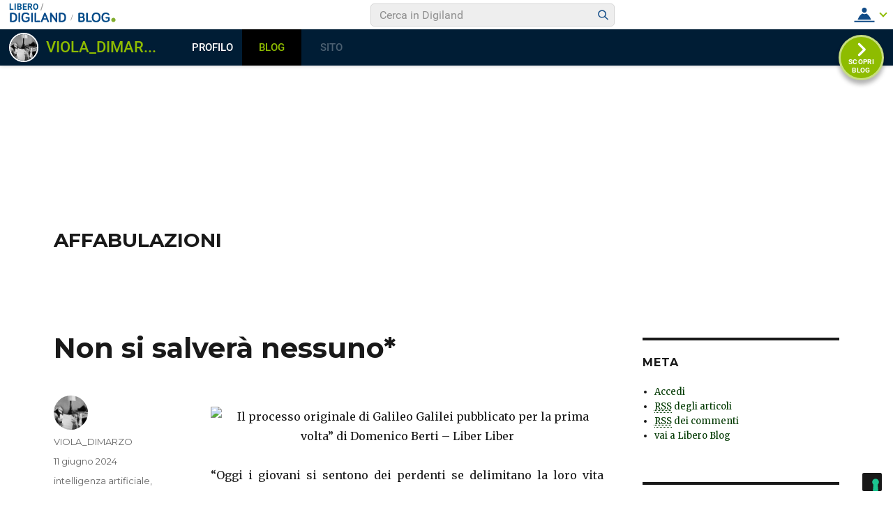

--- FILE ---
content_type: text/html; charset=UTF-8
request_url: https://blog.libero.it/wp/incerteaffabulazioni/2024/06/11/non-si-salvera-nessuno/
body_size: 42144
content:
<!DOCTYPE html>
<html lang="it-IT" prefix="og: http://ogp.me/ns#" class="no-js">
<head>
	<meta charset="UTF-8">
	<meta name="viewport" content="width=device-width, initial-scale=1">
	<link rel="profile" href="http://gmpg.org/xfn/11">
		<link rel="pingback" href="https://blog.libero.it/wp/incerteaffabulazioni/xmlrpc.php">
		<script>(function(html){html.className = html.className.replace(/\bno-js\b/,'js')})(document.documentElement);</script>
<title>Non si salverà nessuno* - AFFABULAZIONI</title>
<link rel="preconnect" href="https://tags.crwdcntrl.net"><link rel="preconnect" href="https://bcp.crwdcntrl.net"><link rel="dns-prefetch" href="https://tags.crwdcntrl.net"><link rel="dns-prefetch" href="https://bcp.crwdcntrl.net"><!-- iubenda --><script type="text/javascript" src="https://i5.plug.it/cmp/iub_conf_libero.js"></script><script type="text/javascript" src="//cdn.iubenda.com/cs/tcf/stub-v2.js"></script><script type="text/javascript" src="//cdn.iubenda.com/cs/iubenda_cs.js" charset="UTF-8" async></script><!-- /iubenda --><!-- IOL/Iubenda --><script src="https://i5.plug.it/cmp/qciol.min.js" async="true"></script><!-- /IOL/Iubenda --><style>.hatom-extra{display: none;}</style>
<!-- This site is optimized with the Yoast SEO plugin v4.3 - https://yoast.com/wordpress/plugins/seo/ -->
<link rel="canonical" href="https://blog.libero.it/wp/incerteaffabulazioni/2024/06/11/non-si-salvera-nessuno/" />
<meta property="og:locale" content="it_IT" />
<meta property="og:type" content="article" />
<meta property="og:title" content="Non si salverà nessuno* - AFFABULAZIONI" />
<meta property="og:description" content="&#8220;Oggi i giovani si sentono dei perdenti se delimitano la loro vita privata. Fin dall&#8217;infanzia viene insegnato loro a vedere sé stessi come un&#8217;azienda, un marchio da sviluppare in ogni ora del giorno. «Nessuno mi offrirà un lavoro», mi disse un giorno un laureato, «finché non avrò scoperto il mio vero io». I giovani raddoppiano così gli &hellip; Leggi tutto &quot;Non si salverà nessuno*&quot;" />
<meta property="og:url" content="https://blog.libero.it/wp/incerteaffabulazioni/2024/06/11/non-si-salvera-nessuno/" />
<meta property="og:site_name" content="AFFABULAZIONI" />
<meta property="article:tag" content="intelligenza artificiale" />
<meta property="article:tag" content="Tecnofeudalesimo" />
<meta property="article:tag" content="Yanis Varoufakis" />
<meta property="article:section" content="Senza categoria" />
<meta property="article:published_time" content="2024-06-11T17:15:58+01:00" />
<meta property="article:modified_time" content="2024-06-11T17:18:31+01:00" />
<meta property="og:updated_time" content="2024-06-11T17:18:31+01:00" />
<meta property="og:image" content="https://liberliber.it/wp-content/uploads/2017/11/galilei_processo.jpg" />
<meta name="twitter:card" content="summary" />
<meta name="twitter:description" content="&#8220;Oggi i giovani si sentono dei perdenti se delimitano la loro vita privata. Fin dall&#8217;infanzia viene insegnato loro a vedere sé stessi come un&#8217;azienda, un marchio da sviluppare in ogni ora del giorno. «Nessuno mi offrirà un lavoro», mi disse un giorno un laureato, «finché non avrò scoperto il mio vero io». I giovani raddoppiano così gli &hellip; Leggi tutto &quot;Non si salverà nessuno*&quot;" />
<meta name="twitter:title" content="Non si salverà nessuno* - AFFABULAZIONI" />
<meta name="twitter:image" content="https://liberliber.it/wp-content/uploads/2017/11/galilei_processo.jpg" />
<!-- / Yoast SEO plugin. -->

<link rel="amphtml" href="https://blog.libero.it/wp/incerteaffabulazioni/2024/06/11/non-si-salvera-nessuno/amp/" /><link rel="alternate" type="application/rss+xml" title="AFFABULAZIONI &raquo; Feed" href="https://blog.libero.it/wp/incerteaffabulazioni/feed/" />
<link rel="alternate" type="application/rss+xml" title="AFFABULAZIONI &raquo; Feed dei commenti" href="https://blog.libero.it/wp/incerteaffabulazioni/comments/feed/" />
<link rel="alternate" type="application/rss+xml" title="AFFABULAZIONI &raquo; Non si salverà nessuno* Feed dei commenti" href="https://blog.libero.it/wp/incerteaffabulazioni/2024/06/11/non-si-salvera-nessuno/feed/" />
		<script type="text/javascript">
			window._wpemojiSettings = {"baseUrl":"https:\/\/s.w.org\/images\/core\/emoji\/72x72\/","ext":".png","source":{"concatemoji":"https:\/\/blog.libero.it\/wp\/incerteaffabulazioni\/wp-includes\/js\/wp-emoji-release.min.js"}};
			!function(a,b,c){function d(a){var c,d,e,f=b.createElement("canvas"),g=f.getContext&&f.getContext("2d"),h=String.fromCharCode;if(!g||!g.fillText)return!1;switch(g.textBaseline="top",g.font="600 32px Arial",a){case"flag":return g.fillText(h(55356,56806,55356,56826),0,0),f.toDataURL().length>3e3;case"diversity":return g.fillText(h(55356,57221),0,0),c=g.getImageData(16,16,1,1).data,d=c[0]+","+c[1]+","+c[2]+","+c[3],g.fillText(h(55356,57221,55356,57343),0,0),c=g.getImageData(16,16,1,1).data,e=c[0]+","+c[1]+","+c[2]+","+c[3],d!==e;case"simple":return g.fillText(h(55357,56835),0,0),0!==g.getImageData(16,16,1,1).data[0];case"unicode8":return g.fillText(h(55356,57135),0,0),0!==g.getImageData(16,16,1,1).data[0]}return!1}function e(a){var c=b.createElement("script");c.src=a,c.type="text/javascript",b.getElementsByTagName("head")[0].appendChild(c)}var f,g,h,i;for(i=Array("simple","flag","unicode8","diversity"),c.supports={everything:!0,everythingExceptFlag:!0},h=0;h<i.length;h++)c.supports[i[h]]=d(i[h]),c.supports.everything=c.supports.everything&&c.supports[i[h]],"flag"!==i[h]&&(c.supports.everythingExceptFlag=c.supports.everythingExceptFlag&&c.supports[i[h]]);c.supports.everythingExceptFlag=c.supports.everythingExceptFlag&&!c.supports.flag,c.DOMReady=!1,c.readyCallback=function(){c.DOMReady=!0},c.supports.everything||(g=function(){c.readyCallback()},b.addEventListener?(b.addEventListener("DOMContentLoaded",g,!1),a.addEventListener("load",g,!1)):(a.attachEvent("onload",g),b.attachEvent("onreadystatechange",function(){"complete"===b.readyState&&c.readyCallback()})),f=c.source||{},f.concatemoji?e(f.concatemoji):f.wpemoji&&f.twemoji&&(e(f.twemoji),e(f.wpemoji)))}(window,document,window._wpemojiSettings);
		</script>
		<style type="text/css">
img.wp-smiley,
img.emoji {
	display: inline !important;
	border: none !important;
	box-shadow: none !important;
	height: 1em !important;
	width: 1em !important;
	margin: 0 .07em !important;
	vertical-align: -0.1em !important;
	background: none !important;
	padding: 0 !important;
}
</style>
<link rel='stylesheet' id='style.css-css'  href='https://blog.libero.it/wp/incerteaffabulazioni/wp-content/plugins/iol-fb-like-box/css/style.css' type='text/css' media='all' />
<link rel='stylesheet' id='iol-viralbar-reset-css'  href='https://digiland.libero.it/community/viralbar/css/plugin.css' type='text/css' media='all' />
<link rel='stylesheet' id='twentysixteen-fonts-css'  href='https://fonts.googleapis.com/css?family=Merriweather%3A400%2C700%2C900%2C400italic%2C700italic%2C900italic%7CMontserrat%3A400%2C700%7CInconsolata%3A400&#038;subset=latin%2Clatin-ext' type='text/css' media='all' />
<link rel='stylesheet' id='genericons-css'  href='https://blog.libero.it/wp/incerteaffabulazioni/wp-content/themes/twentysixteen/genericons/genericons.css' type='text/css' media='all' />
<link rel='stylesheet' id='twentysixteen-style-css'  href='https://blog.libero.it/wp/incerteaffabulazioni/wp-content/themes/twentysixteen/style.css' type='text/css' media='all' />
<style id='twentysixteen-style-inline-css' type='text/css'>

		/* Custom Link Color */
		.menu-toggle:hover,
		.menu-toggle:focus,
		a,
		.main-navigation a:hover,
		.main-navigation a:focus,
		.dropdown-toggle:hover,
		.dropdown-toggle:focus,
		.social-navigation a:hover:before,
		.social-navigation a:focus:before,
		.post-navigation a:hover .post-title,
		.post-navigation a:focus .post-title,
		.tagcloud a:hover,
		.tagcloud a:focus,
		.site-branding .site-title a:hover,
		.site-branding .site-title a:focus,
		.entry-title a:hover,
		.entry-title a:focus,
		.entry-footer a:hover,
		.entry-footer a:focus,
		.comment-metadata a:hover,
		.comment-metadata a:focus,
		.pingback .comment-edit-link:hover,
		.pingback .comment-edit-link:focus,
		.comment-reply-link,
		.comment-reply-link:hover,
		.comment-reply-link:focus,
		.required,
		.site-info a:hover,
		.site-info a:focus {
			color: #003800;
		}

		mark,
		ins,
		button:hover,
		button:focus,
		input[type="button"]:hover,
		input[type="button"]:focus,
		input[type="reset"]:hover,
		input[type="reset"]:focus,
		input[type="submit"]:hover,
		input[type="submit"]:focus,
		.pagination .prev:hover,
		.pagination .prev:focus,
		.pagination .next:hover,
		.pagination .next:focus,
		.widget_calendar tbody a,
		.page-links a:hover,
		.page-links a:focus {
			background-color: #003800;
		}

		input[type="text"]:focus,
		input[type="email"]:focus,
		input[type="url"]:focus,
		input[type="password"]:focus,
		input[type="search"]:focus,
		textarea:focus,
		.tagcloud a:hover,
		.tagcloud a:focus,
		.menu-toggle:hover,
		.menu-toggle:focus {
			border-color: #003800;
		}

		@media screen and (min-width: 56.875em) {
			.main-navigation li:hover > a,
			.main-navigation li.focus > a {
				color: #003800;
			}
		}
	

		/* Custom Main Text Color */
		body,
		blockquote cite,
		blockquote small,
		.main-navigation a,
		.menu-toggle,
		.dropdown-toggle,
		.social-navigation a,
		.post-navigation a,
		.pagination a:hover,
		.pagination a:focus,
		.widget-title a,
		.site-branding .site-title a,
		.entry-title a,
		.page-links > .page-links-title,
		.comment-author,
		.comment-reply-title small a:hover,
		.comment-reply-title small a:focus {
			color: #191919
		}

		blockquote,
		.menu-toggle.toggled-on,
		.menu-toggle.toggled-on:hover,
		.menu-toggle.toggled-on:focus,
		.post-navigation,
		.post-navigation div + div,
		.pagination,
		.widget,
		.page-header,
		.page-links a,
		.comments-title,
		.comment-reply-title {
			border-color: #191919;
		}

		button,
		button[disabled]:hover,
		button[disabled]:focus,
		input[type="button"],
		input[type="button"][disabled]:hover,
		input[type="button"][disabled]:focus,
		input[type="reset"],
		input[type="reset"][disabled]:hover,
		input[type="reset"][disabled]:focus,
		input[type="submit"],
		input[type="submit"][disabled]:hover,
		input[type="submit"][disabled]:focus,
		.menu-toggle.toggled-on,
		.menu-toggle.toggled-on:hover,
		.menu-toggle.toggled-on:focus,
		.pagination:before,
		.pagination:after,
		.pagination .prev,
		.pagination .next,
		.page-links a {
			background-color: #191919;
		}

		/* Border Color */
		fieldset,
		pre,
		abbr,
		acronym,
		table,
		th,
		td,
		input[type="text"],
		input[type="email"],
		input[type="url"],
		input[type="password"],
		input[type="search"],
		textarea,
		.main-navigation li,
		.main-navigation .primary-menu,
		.menu-toggle,
		.dropdown-toggle:after,
		.social-navigation a,
		.image-navigation,
		.comment-navigation,
		.tagcloud a,
		.entry-content,
		.entry-summary,
		.page-links a,
		.page-links > span,
		.comment-list article,
		.comment-list .pingback,
		.comment-list .trackback,
		.comment-reply-link,
		.no-comments,
		.widecolumn .mu_register .mu_alert {
			border-color: #191919; /* Fallback for IE7 and IE8 */
			border-color: rgba( 25, 25, 25, 0.2);
		}

		hr,
		code {
			background-color: #191919; /* Fallback for IE7 and IE8 */
			background-color: rgba( 25, 25, 25, 0.2);
		}

		@media screen and (min-width: 56.875em) {
			.main-navigation ul ul,
			.main-navigation ul ul li {
				border-color: rgba( 25, 25, 25, 0.2);
			}

			.main-navigation ul ul:before {
				border-top-color: rgba( 25, 25, 25, 0.2);
				border-bottom-color: rgba( 25, 25, 25, 0.2);
			}
		}
	
</style>
<!--[if lt IE 10]>
<link rel='stylesheet' id='twentysixteen-ie-css'  href='https://blog.libero.it/wp/incerteaffabulazioni/wp-content/themes/twentysixteen/css/ie.css' type='text/css' media='all' />
<![endif]-->
<!--[if lt IE 9]>
<link rel='stylesheet' id='twentysixteen-ie8-css'  href='https://blog.libero.it/wp/incerteaffabulazioni/wp-content/themes/twentysixteen/css/ie8.css' type='text/css' media='all' />
<![endif]-->
<!--[if lt IE 8]>
<link rel='stylesheet' id='twentysixteen-ie7-css'  href='https://blog.libero.it/wp/incerteaffabulazioni/wp-content/themes/twentysixteen/css/ie7.css' type='text/css' media='all' />
<![endif]-->
<link rel='stylesheet' id='mr_social_sharing-css'  href='https://blog.libero.it/wp/incerteaffabulazioni/wp-content/plugins/iol-social-sharing-toolkit/style_2.1.2.css' type='text/css' media='all' />
<script type='text/javascript' src='https://blog.libero.it/wp/incerteaffabulazioni/wp-includes/js/jquery/jquery.js'></script>
<script type='text/javascript' src='https://blog.libero.it/wp/incerteaffabulazioni/wp-includes/js/jquery/jquery-migrate.min.js'></script>
<!--[if lt IE 9]>
<script type='text/javascript' src='https://blog.libero.it/wp/incerteaffabulazioni/wp-content/themes/twentysixteen/js/html5.js'></script>
<![endif]-->
<script type='text/javascript' src='https://blog.libero.it/wp/incerteaffabulazioni/wp-content/plugins/iol-adv/js/script.js'></script>
<script type='text/javascript' src='https://www.iolam.it/js/iam2.0.js?ns=libero/web/community/blog/newusers/1.2'></script>
<script type='text/javascript' src='https://blog.libero.it/wp/incerteaffabulazioni/wp-content/plugins/iol-social-sharing-toolkit/script_2.1.2.js'></script>
<script type='text/javascript' src='https://blog.libero.it/wp/incerteaffabulazioni/wp-content/plugins/iol-social-sharing-toolkit/includes/buttons/button.facebook.js'></script>
<script type='text/javascript' src='https://connect.facebook.net/en_US/all.js?#xfbml=1&#038;appId=188707654478'></script>
<script type='text/javascript' src='https://blog.libero.it/wp/incerteaffabulazioni/wp-content/plugins/iol-social-sharing-toolkit/includes/buttons/button.googleplus.js'></script>
<link rel="EditURI" type="application/rsd+xml" title="RSD" href="https://blog.libero.it/wp/incerteaffabulazioni/xmlrpc.php?rsd" />
<link rel="wlwmanifest" type="application/wlwmanifest+xml" href="https://blog.libero.it/wp/incerteaffabulazioni/wp-includes/wlwmanifest.xml" /> 
<link rel='shortlink' href='https://blog.libero.it/wp/incerteaffabulazioni/?p=3027' />
<link rel="alternate" type="application/json+oembed" href="https://blog.libero.it/wp/incerteaffabulazioni/wp-json/oembed/1.0/embed?url=https%3A%2F%2Fblog.libero.it%2Fwp%2Fincerteaffabulazioni%2F2024%2F06%2F11%2Fnon-si-salvera-nessuno%2F" />
<link rel="alternate" type="text/xml+oembed" href="https://blog.libero.it/wp/incerteaffabulazioni/wp-json/oembed/1.0/embed?url=https%3A%2F%2Fblog.libero.it%2Fwp%2Fincerteaffabulazioni%2F2024%2F06%2F11%2Fnon-si-salvera-nessuno%2F&#038;format=xml" />


<script type='text/javascript'>
function _advIsMobile() {
     try {
          var adv_pagewidth = window.innerWidth || document.documentElement.clientWidth;
          if(adv_pagewidth <= 800) {
                return true;
          } else {
                return false;
          }
     }
     catch(ex){
          return false;
     }
}
</script>

<script type='text/javascript'> 
jQuery(document).ready(function () {

	// ADV in header
	jQuery('<div id="ad72890top" align="center" style="margin:0 0 8px; text-align:center; "></div>').prependTo('body');
	jQuery("#ad72890top").css("margin-top", "90px");
 
 	// ADV in footer
	jQuery('<div id="ad72890bottom" align="center" style="margin:0 0 8px; text-align:center; "></div>').appendTo('body');
	jQuery("#ad72890bottom").css("margin-top", "20px");
	  
   
   /*if(typeof googletag !== 'undefined'){
		googletag.cmd.push(function() { googletag.display('ad72890top'); });
		googletag.cmd.push(function() { googletag.display('ad72890bottom'); });
	}*/

	var ifr72890t = jQuery('#ad72890top').find('IFRAME');
	if(ifr72890t.attr('width') === '728'){
		ifr72890t.css('width',728);
	}
	
	var ifr72890t = jQuery('#ad72890bottom').find('IFRAME');
	if(ifr72890t.attr('width') === '728'){
		ifr72890t.css('width',728);
	}
});
</script> 

	<!-- fine tech_includes/placeholder/head/inc_head_adv.html per sezione HP-->
		<style type="text/css">.recentcomments a{display:inline !important;padding:0 !important;margin:0 !important;}</style>
		<style type="text/css" id="custom-background-css">
body.custom-background { background-color: #ffffff; }
</style>
</head>

<body class="single single-post postid-3027 single-format-standard custom-background">
<div id="page" class="site">
	<div class="site-inner">
		<a class="skip-link screen-reader-text" href="#content">Salta al contenuto</a>

		<header id="masthead" class="site-header" role="banner">
			<div class="site-header-main">
				<div class="site-branding">
					
											<p class="site-title"><a href="https://blog.libero.it/wp/incerteaffabulazioni/" rel="home">AFFABULAZIONI</a></p>
									</div><!-- .site-branding -->

							</div><!-- .site-header-main -->

					</header><!-- .site-header -->

		<div id="content" class="site-content">

<div id="primary" class="content-area">
	<main id="main" class="site-main" role="main">
		
<article id="post-3027" class="post-3027 post type-post status-publish format-standard hentry category-senza-categoria tag-intelligenza-artificiale tag-tecnofeudalesimo tag-yanis-varoufakis">
	<header class="entry-header">
		<h1 class="entry-title">Non si salverà nessuno*</h1>	</header><!-- .entry-header -->

	
	
	<div class="entry-content">
		
				<div class="mr_social_sharing_wrapper">
				<!-- Social Sharing Toolkit v2.2 --><span class="mr_social_sharing_top"><fb:share-button type="button_count" href="https://blog.libero.it/wp/incerteaffabulazioni/2024/06/11/non-si-salvera-nessuno/"></fb:share-button></span><span class="mr_social_sharing_top"><div class="g-plusone" data-size="medium" data-href="https://blog.libero.it/wp/incerteaffabulazioni/2024/06/11/non-si-salvera-nessuno/"></div></span></div><p style="text-align: center"><img src="https://liberliber.it/wp-content/uploads/2017/11/galilei_processo.jpg" alt="Il processo originale di Galileo Galilei pubblicato per la prima volta” di Domenico Berti – Liber Liber" /></p>
<p style="text-align: justify">&#8220;Oggi i giovani si sentono dei perdenti se delimitano la loro vita privata. Fin dall&#8217;infanzia viene insegnato loro a vedere sé stessi come un&#8217;azienda, un marchio da sviluppare in ogni ora del giorno. «Nessuno mi offrirà un lavoro», mi disse un giorno un laureato, «finché non avrò scoperto il mio vero io». I giovani raddoppiano così gli sforzi per scoprire le passioni che i futuri datori di lavoro potrebbero apprezzare e per individuare quel fantomatico sé autentico che le persone in posizione di potere sostengono essere dentro di loro. La loro ricerca non conosce confini e non rispetta limiti. E naturalmente si svolge nel regno digitale, dove il capitale cloud spadroneggia. Prima di postare un tweet, caricare un video, rivedere un film, condividere una fotografia o un messaggio in chat, devono pensare ai futuri capi che la loro scelta compiacerà o deluderà [&#8230;] Cominciano con un&#8217;idea geniale per un&#8217;App sensazionale, cercano di attirare l&#8217;attenzione di un investitore che fornisca il denaro di partenza e, se hanno successo, finiscono per sfiancarsi di lavoro, per una miseria, nella speranza che qualche cloudalista, alla fine, compri la loro App a suon di miliardi &#8211; a quel punto saranno liberi [&#8230;]</p>
<p style="text-align: justify">Non serve essere un critico radicale della società per vedere che il diritto a un tempo in cui non si è in vendita è praticamente scomparso. L&#8217;ironia è che l&#8217;individuo liberale non è stato ucciso dalle camicie brune naziste o dalle guardie staliniane. È stato ucciso quando una nuova forma di capitale ha iniziato a istruire i giovani a fare le cose più liberali: seguire le passioni ed essere creativi! Accumulare like, amici e follower come prova del successo. E perché no, a monetizzare questo successo su YouTube, TikTok, Instagram. Thomas Jefferson condannava i timidi perché preferivano «la calma del dispotismo al mare tempestoso della libertà». Oggi, il capitale cloud guida un nuovo dispotismo che spinge i giovani verso una timidezza iperenergetica funzionale all&#8217;accumulo di capitale cloud nelle mani di pochi. Perciò concludo il mio libro <em>Tecnofeudalesimo</em> con un appello per un&#8217;audacia che rimpiazzi la nostra timidezza comandata dall&#8217;Intelligenza artificiale: Servi della gleba, proletari e vassalli del cloud di tutto il mondo, unitevi! Non abbiamo nulla da perdere se non le nostre catene mentali!&#8221;</p>
<p style="text-align: right">Yanis Varoufakis</p>
<p style="text-align: justify">*Il titolo del post è mio. Varoufakis non ha avuto abbastanza fegato da esplicitare il sotteso. Del resto, chi mette nero su bianco per professione, e di quella professione campa, preferisce traghettare il lettore verso la speranza. Tanto, per fittizia che sia, saprà essere rassicurante quanto basta da non inficiare l&#8217;onanismo ottimista.</p>
<p style="text-align: right">foto: Joseph Nicolas Robert-Fleury, <em>Galileo di fronte al Sant&#8217;Uffizio</em></p>
<div class="hatom-extra"><span class="entry-title">Non si salverà nessuno*</span>ultima modifica: <span class="updated"> 2024-06-11T17:15:58+02:00</span>da <span class="author vcard"><span class="fn">VIOLA_DIMARZO</span></span></div>	</div><!-- .entry-content -->

	<footer class="entry-footer">
		<span class="byline"><span class="author vcard"><img alt='' src='//digimedia.libero.it/VIOLA_DIMARZO/medium' class='avatar avatar-49 photo' height='49' width='49' /><span class="screen-reader-text">Autore </span> <a class="url fn n" href="http://spazio.libero.it/VIOLA_DIMARZO">VIOLA_DIMARZO</a></span></span><span class="posted-on"><span class="screen-reader-text">Pubblicato il </span><a href="https://blog.libero.it/wp/incerteaffabulazioni/2024/06/11/non-si-salvera-nessuno/" rel="bookmark"><time class="entry-date published" datetime="2024-06-11T17:15:58+02:00">11 giugno 2024</time><time class="updated" datetime="2024-06-11T17:18:31+02:00">11 giugno 2024</time></a></span><span class="tags-links"><span class="screen-reader-text">Tag </span><a href="https://blog.libero.it/wp/incerteaffabulazioni/tag/intelligenza-artificiale/" rel="tag">intelligenza artificiale</a>, <a href="https://blog.libero.it/wp/incerteaffabulazioni/tag/tecnofeudalesimo/" rel="tag">Tecnofeudalesimo</a>, <a href="https://blog.libero.it/wp/incerteaffabulazioni/tag/yanis-varoufakis/" rel="tag">Yanis Varoufakis</a></span>			</footer><!-- .entry-footer -->
</article><!-- #post-## -->

<div id="comments" class="comments-area">

			<h2 class="comments-title">
			4 pensieri riguardo &ldquo;Non si salverà nessuno*&rdquo;		</h2>

		
		<ol class="comment-list">
					<li id="comment-32355" class="comment byuser comment-author-spalmieros even thread-even depth-1">
			<article id="div-comment-32355" class="comment-body">
				<footer class="comment-meta">
					<div class="comment-author vcard">
						<img alt='' src='//digimedia.libero.it/spalmieros/medium' class='avatar avatar-42 photo' height='42' width='42' />						<b class="fn"><a href='http://spazio.libero.it/spalmieros' rel='external nofollow' class='url'>spalmieros</a></b> <span class="says">ha detto:</span>					</div><!-- .comment-author -->

					<div class="comment-metadata">
						<a href="https://blog.libero.it/wp/incerteaffabulazioni/2024/06/11/non-si-salvera-nessuno/#comment-32355">
							<time datetime="2024-06-11T18:00:11+02:00">
								11 giugno 2024 alle 18:00							</time>
						</a>
											</div><!-- .comment-metadata -->

									</footer><!-- .comment-meta -->

				<div class="comment-content">
					<p>Caspiterina, il prof ex ministro del partito greco di estrema sinistra Syriza! Prima che dichiarassero fuorilegge la sua nemesi Alba Dorata.</p>
				</div><!-- .comment-content -->

							</article><!-- .comment-body -->
</li><!-- #comment-## -->
		<li id="comment-32357" class="comment odd alt thread-odd thread-alt depth-1">
			<article id="div-comment-32357" class="comment-body">
				<footer class="comment-meta">
					<div class="comment-author vcard">
						<img alt='' src='https://secure.gravatar.com/avatar/973475dc50b9978a4d797f99d012b9ed?s=42&#038;d=mm&#038;r=g' srcset='https://secure.gravatar.com/avatar/973475dc50b9978a4d797f99d012b9ed?s=84&amp;d=mm&amp;r=g 2x' class='avatar avatar-42 photo' height='42' width='42' />						<b class="fn"><a href='http://spazio.libero.it/Viola' rel='external nofollow' class='url'>Viola</a></b> <span class="says">ha detto:</span>					</div><!-- .comment-author -->

					<div class="comment-metadata">
						<a href="https://blog.libero.it/wp/incerteaffabulazioni/2024/06/11/non-si-salvera-nessuno/#comment-32357">
							<time datetime="2024-06-11T18:34:31+02:00">
								11 giugno 2024 alle 18:34							</time>
						</a>
											</div><!-- .comment-metadata -->

									</footer><!-- .comment-meta -->

				<div class="comment-content">
					<p>Quando postare ha un senso. Thank you Spalmieros</p>
				</div><!-- .comment-content -->

							</article><!-- .comment-body -->
</li><!-- #comment-## -->
		<li id="comment-32363" class="comment byuser comment-author-spalmieros even thread-even depth-1">
			<article id="div-comment-32363" class="comment-body">
				<footer class="comment-meta">
					<div class="comment-author vcard">
						<img alt='' src='//digimedia.libero.it/spalmieros/medium' class='avatar avatar-42 photo' height='42' width='42' />						<b class="fn"><a href='http://spazio.libero.it/spalmieros' rel='external nofollow' class='url'>spalmieros</a></b> <span class="says">ha detto:</span>					</div><!-- .comment-author -->

					<div class="comment-metadata">
						<a href="https://blog.libero.it/wp/incerteaffabulazioni/2024/06/11/non-si-salvera-nessuno/#comment-32363">
							<time datetime="2024-06-11T19:13:52+02:00">
								11 giugno 2024 alle 19:13							</time>
						</a>
											</div><!-- .comment-metadata -->

									</footer><!-- .comment-meta -->

				<div class="comment-content">
					<p>Cara Viola, sono io, insieme ad altri, a doverti ringraziare, poiché ci dai la possibilità di confrontarci, a prescindere dal tifo politico ultrà, tipico di altri siti, più o meno ufficiali.</p>
				</div><!-- .comment-content -->

							</article><!-- .comment-body -->
</li><!-- #comment-## -->
		<li id="comment-32599" class="comment odd alt thread-odd thread-alt depth-1">
			<article id="div-comment-32599" class="comment-body">
				<footer class="comment-meta">
					<div class="comment-author vcard">
						<img alt='' src='https://secure.gravatar.com/avatar/?s=42&#038;d=mm&#038;r=g' srcset='https://secure.gravatar.com/avatar/?s=84&amp;d=mm&amp;r=g 2x' class='avatar avatar-42 photo avatar-default' height='42' width='42' />						<b class="fn"><a href='http://spazio.libero.it/Mario' rel='external nofollow' class='url'>Mario</a></b> <span class="says">ha detto:</span>					</div><!-- .comment-author -->

					<div class="comment-metadata">
						<a href="https://blog.libero.it/wp/incerteaffabulazioni/2024/06/11/non-si-salvera-nessuno/#comment-32599">
							<time datetime="2024-08-12T15:13:44+02:00">
								12 agosto 2024 alle 15:13							</time>
						</a>
											</div><!-- .comment-metadata -->

									</footer><!-- .comment-meta -->

				<div class="comment-content">
					<p>Non accenni al proliferare di ammiccamenti  e citazioni a riguardo delle &#8216; emozioni &#8216; che i nostri giovani dovrebbero provare.  Materiale da  pubblicità del mulino bianco  o peggio da venditori di avventura dentro uno stecco gelato. Esseri  confezionati in carta da regalo e con una lacrimuccia pro-reclame  sempre pronta all&#8217;uso, che sia mai che l&#8217;emozione possa essere scambiata per debolezza. Varoufakis non mi è mai piaciuto, non ha avuto le palle allora e quello che non hai non ti può spuntare d&#8217;improvviso. Peò dice bene anche se non serve a niente.</p>
				</div><!-- .comment-content -->

							</article><!-- .comment-body -->
</li><!-- #comment-## -->
		</ol><!-- .comment-list -->

		
	
	
					<div id="respond" class="comment-respond">
			<h2 id="reply-title" class="comment-reply-title">Lascia un commento <small><a rel="nofollow" id="cancel-comment-reply-link" href="/wp/incerteaffabulazioni/2024/06/11/non-si-salvera-nessuno/#respond" style="display:none;">Annulla risposta</a></small></h2>				<form action="https://blog.libero.it/wp/incerteaffabulazioni/wp-comments-post.php" method="post" id="commentform" class="comment-form" novalidate>
					<p class="comment-notes">
        Se possiedi già una registrazione clicca su <a href="https://login.libero.it/login.phtml?service_id=blog&ret_url=https%3A%2F%2Fblog.libero.it%2Fwp%2Fwp-content%2Fplugins%2FAPI%2Fsso.php%3Fret_url%3Dhttps%253A%252F%252Fblog.libero.it%252Fwp%252Fincerteaffabulazioni%252F2024%252F06%252F11%252Fnon-si-salvera-nessuno%252F">entra</a>, oppure lascia un commento come anonimo (Il tuo indirizzo email non sarà pubblicato ma sarà visibile all'autore del blog). <br/></p><p class="comment-form-comment"><label for="comment">Commento</label> <textarea id="comment" name="comment" cols="45" rows="8" maxlength="65525" aria-required="true" required="required"></textarea></p><p class="comment-form-author"><label for="author">Nome</label> <input id="author" name="author" type="text" value="" size="30" maxlength="245" /></p>
<p class="comment-form-email"><label for="email">Email</label> <input id="email" name="email" type="email" value="" size="30" maxlength="100" aria-describedby="email-notes" /></p>
<p class="comment-form-url"><label for="url">Sito web</label> <input id="url" name="url" type="url" value="" size="30" maxlength="200" /></p>
<p class="form-submit"><input name="submit" type="submit" id="submit" class="submit" value="Commento all&#039;articolo" /> <input type='hidden' name='comment_post_ID' value='3027' id='comment_post_ID' />
<input type='hidden' name='comment_parent' id='comment_parent' value='0' />
</p><p style="display: none;"><input type="hidden" id="akismet_comment_nonce" name="akismet_comment_nonce" value="caac1df58d" /></p><p style="display: none;"><input type="hidden" id="ak_js" name="ak_js" value="192"/></p>				</form>
					</div><!-- #respond -->
		
</div><!-- .comments-area -->

	<nav class="navigation post-navigation" role="navigation">
		<h2 class="screen-reader-text">Navigazione articoli</h2>
		<div class="nav-links"><div class="nav-previous"><a href="https://blog.libero.it/wp/incerteaffabulazioni/2024/06/10/lo-sconcerto-vivo-lotta-insieme/" rel="prev"><span class="meta-nav" aria-hidden="true">Precedente</span> <span class="screen-reader-text">Articolo precedente:</span> <span class="post-title">Lo sconcerto è vivo e lotta insieme a me</span></a></div><div class="nav-next"><a href="https://blog.libero.it/wp/incerteaffabulazioni/2024/06/12/sinner-la-ball-girl/" rel="next"><span class="meta-nav" aria-hidden="true">Successivo</span> <span class="screen-reader-text">Articolo successivo:</span> <span class="post-title">Sinner e la ball girl</span></a></div></div>
	</nav>
	</main><!-- .site-main -->

	
</div><!-- .content-area -->


	<aside id="secondary" class="sidebar widget-area" role="complementary">
		<section id="meta-2" class="widget widget_meta"><h2 class="widget-title">Meta</h2>			<ul>
						<li><a rel="nofollow" href="https://login.libero.it/login.phtml?service_id=blog&#038;ret_url=https%3A%2F%2Fblog.libero.it%2Fwp%2Fwp-content%2Fplugins%2FAPI%2Fsso.php%3Fret_url%3Dhttps%253A%252F%252Fblog.libero.it%252Fwp%252Fincerteaffabulazioni%252F2024%252F06%252F11%252Fnon-si-salvera-nessuno%252F">Accedi</a></li>
			<li><a href="https://blog.libero.it/wp/incerteaffabulazioni/feed/"><abbr title="Really Simple Syndication">RSS</abbr> degli articoli</a></li>
			<li><a href="https://blog.libero.it/wp/incerteaffabulazioni/comments/feed/"><abbr title="Really Simple Syndication">RSS</abbr> dei commenti</a></li>
			<li><a href="http://blog.libero.it/" title="Scopri gli ultimi post dai blog selezionati">vai a Libero Blog</a></li>			</ul>
			</section><section id="recent-comments-4" class="widget widget_recent_comments"><h2 class="widget-title">Commenti recenti</h2><ul id="recentcomments"><li class="recentcomments"><span class="comment-author-link"><a href='http://spazio.libero.it/VIOLA_DIMARZO' rel='external nofollow' class='url'>VIOLA_DIMARZO</a></span> su <a href="https://blog.libero.it/wp/incerteaffabulazioni/2026/01/19/uomini/#comment-34743">uomini</a></li><li class="recentcomments"><span class="comment-author-link"><a href='http://spazio.libero.it/Mario' rel='external nofollow' class='url'>Mario</a></span> su <a href="https://blog.libero.it/wp/incerteaffabulazioni/2026/01/19/uomini/#comment-34741">uomini</a></li><li class="recentcomments"><span class="comment-author-link"><a href='http://spazio.libero.it/viola' rel='external nofollow' class='url'>viola</a></span> su <a href="https://blog.libero.it/wp/incerteaffabulazioni/2026/01/19/uomini/#comment-34739">uomini</a></li><li class="recentcomments"><span class="comment-author-link"><a href='http://spazio.libero.it/Mario' rel='external nofollow' class='url'>Mario</a></span> su <a href="https://blog.libero.it/wp/incerteaffabulazioni/2026/01/19/uomini/#comment-34737">uomini</a></li><li class="recentcomments"><span class="comment-author-link"><a href='http://spazio.libero.it/VIOLA_DIMARZO' rel='external nofollow' class='url'>VIOLA_DIMARZO</a></span> su <a href="https://blog.libero.it/wp/incerteaffabulazioni/2026/01/16/donne/#comment-34735">donne</a></li><li class="recentcomments"><span class="comment-author-link"><a href='http://spazio.libero.it/Mario' rel='external nofollow' class='url'>Mario</a></span> su <a href="https://blog.libero.it/wp/incerteaffabulazioni/2026/01/16/donne/#comment-34733">donne</a></li><li class="recentcomments"><span class="comment-author-link"><a href='http://spazio.libero.it/viola' rel='external nofollow' class='url'>viola</a></span> su <a href="https://blog.libero.it/wp/incerteaffabulazioni/2026/01/16/donne/#comment-34731">donne</a></li><li class="recentcomments"><span class="comment-author-link"><a href='http://spazio.libero.it/Mario' rel='external nofollow' class='url'>Mario</a></span> su <a href="https://blog.libero.it/wp/incerteaffabulazioni/2026/01/16/donne/#comment-34729">donne</a></li><li class="recentcomments"><span class="comment-author-link"><a href='http://spazio.libero.it/M' rel='external nofollow' class='url'>M</a></span> su <a href="https://blog.libero.it/wp/incerteaffabulazioni/2026/01/16/__trashed-3/#comment-34727">celeste</a></li><li class="recentcomments"><span class="comment-author-link"><a href='http://spazio.libero.it/surfinia60' rel='external nofollow' class='url'>surfinia60</a></span> su <a href="https://blog.libero.it/wp/incerteaffabulazioni/2026/01/16/__trashed-3/#comment-34725">celeste</a></li></ul></section><section id="search-6" class="widget widget_search">
<form role="search" method="get" class="search-form" action="https://blog.libero.it/wp/incerteaffabulazioni/">
	<label>
		<span class="screen-reader-text">Cerca:</span>
		<input type="search" class="search-field" placeholder="Cerca &hellip;" value="" name="s" />
	</label>
	<button type="submit" class="search-submit"><span class="screen-reader-text">Cerca</span></button>
</form>
</section><section id="whitcounter-8" class="widget widget_whitcounter"><h2 class="widget-title">Sei il visitatore numero</h2><style type="text/css">.credits_off {display:none;}</style><div class="hit-counter-max" align="center"><img src='http://blog.libero.it/wp/incerteaffabulazioni/wp-content/plugins/hit-counter-max/designs/Extra Small/zxnum8/2.gif'><img src='http://blog.libero.it/wp/incerteaffabulazioni/wp-content/plugins/hit-counter-max/designs/Extra Small/zxnum8/0.gif'><img src='http://blog.libero.it/wp/incerteaffabulazioni/wp-content/plugins/hit-counter-max/designs/Extra Small/zxnum8/0.gif'><img src='http://blog.libero.it/wp/incerteaffabulazioni/wp-content/plugins/hit-counter-max/designs/Extra Small/zxnum8/5.gif'><img src='http://blog.libero.it/wp/incerteaffabulazioni/wp-content/plugins/hit-counter-max/designs/Extra Small/zxnum8/9.gif'><img src='http://blog.libero.it/wp/incerteaffabulazioni/wp-content/plugins/hit-counter-max/designs/Extra Small/zxnum8/3.gif'><img src='http://blog.libero.it/wp/incerteaffabulazioni/wp-content/plugins/hit-counter-max/designs/Extra Small/zxnum8/4.gif'></div></section><section id="widget-shinystat-7" class="widget wp-shinystat"><!-- Inizio Codice ShinyStat -->
<script src="//codice.shinystat.com/cgi-bin/getcod.cgi?USER=SS-53898777-1dafc"></script>
<noscript>
<a href="https://www.shinystat.com/it/" target="_top">
<img src="//www.shinystat.com/cgi-bin/shinystat.cgi?USER=SS-53898777-1dafc" alt="Statistiche web" style="border:0px" /></a>
</noscript>
<!-- Fine Codice ShinyStat --></section><section id="widget-shinystat-8" class="widget wp-shinystat"><!-- NOT VALID CODE --></section>	</aside><!-- .sidebar .widget-area -->

		</div><!-- .site-content -->

		<footer id="colophon" class="site-footer" role="contentinfo">
			
			
			<div class="site-info">
								<span class="site-title"><a href="https://blog.libero.it/wp/incerteaffabulazioni/" rel="home">AFFABULAZIONI</a></span>
				<a href="https://wordpress.org/">Proudly powered by WordPress</a>
			</div><!-- .site-info -->
		</footer><!-- .site-footer -->
	</div><!-- .site-inner -->
</div><!-- .site -->

<!-- BEGIN plugin iol-comscore-tags -->
		<!-- BEGIN Global site tag (gtag.js) - Google Analytics 4 -->
		<script async src="https://www.googletagmanager.com/gtag/js?id=G-2VF24SJXFV"></script>
		<script>
		window.dataLayer = window.dataLayer || [];
		function gtag(){dataLayer.push(arguments);}
		gtag("js", new Date());
		gtag("config", "G-2VF24SJXFV");
		</script>
		<!-- END Global site tag (gtag.js) - Google Analytics 4 -->
	
<!-- BEGIN /community/tracking/nielsen-dcr-static-browser-sdk-libero.html -->
<script>
if(window.location === window.parent.location){    
    // Static Queue Snippet
    ! function(t, n) {
        t[n] = t[n] || {
            nlsQ: function(e, o, c, r, s, i) {
                return s = t.document, r = s.createElement("script"), r.async = 1, r.src =
                    ("http:" === t.location.protocol ? "http:" : "https:") + "//cdn-gl.imrworldwide.com/conf/" +
                    e + ".js#name=" + o + "&ns=" + n, i = s.getElementsByTagName("script")[0],
                    i.parentNode.insertBefore(r, i), t[n][o] = t[n][o] || {
                        g: c || {},
                        ggPM: function(e, c, r, s, i) {
                            (t[n][o].q = t[n][o].q || []).push([e, c, r, s, i])
                        }
                    }, t[n][o]}}}
    (window, "NOLBUNDLE");

    // SDK Initialization
    var nSdkInstance = NOLBUNDLE.nlsQ("P1504C48C-9D0B-4ADE-B7CD-04AF56A52362", "nlsnInstance");
    // Content Metadata 
    var nielsenMetadata = {
        type: 'static', 
        assetid: (  location.hostname + location.pathname + location.search ).replace( /([^\w]|_)+/g, '-' ).replace( /^-+|-+$/g, '' ) || 'homepage',
        section: 'LiberoCommunity_BRW' 
    };     

    // Event 'staticstart' Call
    nSdkInstance.ggPM("staticstart", nielsenMetadata);   
} 
</script>
<!-- END /community/tracking/nielsen-dcr-static-browser-sdk-libero.html -->

		<!-- IOL Analytics -->
		<script src="//i.plug.it/iplug/js/lib/iol/analytics/data/blog-libero-it/tracking_blog-libero-it.min.js"></script>
		<script src="//i.plug.it/iplug/js/lib/iol/analytics/engine/IOL.Analytics.Tracking.min.js"></script>
		<script type="text/javascript">
		var iat = new IOL.Analytics.Tracking.Engine();
		iat.send();
		</script>
		<noscript><img src="//italiaonline01.wt-eu02.net/215973748390194/wt.pl?p=315,libero.web.share.blog.sito&amp;cg1=libero&amp;cg2=web&amp;cg3=share&amp;cg4=blog&amp;cg5=sito&amp;cg7=libero.web.share.blog.sito" height="1" width="1" alt=""></noscript>
		<!-- /IOL Analytics -->

<!-- hostname (beware, could be cached): fep-bloglibero-4 --> 



<!-- interstitial --> <div id="adinterstitial"></div> 

<!-- END plugin iol-comscore-tags --><script type='text/javascript' src='https://i.plug.it/iplug/js/lib/iol/evnt/iol_evnt.min.js'></script>
<script type='text/javascript'>
/* <![CDATA[ */
var counterConfig = {"pag_id":"AFFABULAZIONI","doc_id":"lblog_37317_3027"};
/* ]]> */
</script>
<script type='text/javascript' src='https://blog.libero.it/wp/incerteaffabulazioni/wp-content/plugins/iol-post-counter//js/post-counter-script.js'></script>
<script type='text/javascript' src='https://blog.libero.it/wp/incerteaffabulazioni/wp-content/plugins/iol-twitter-feed/js/myblog-twitter-feed.js?_=1477256082'></script>
<script type='text/javascript' src='https://digiland.libero.it/community/viralbar/js/script-beauty.js'></script>
<script type='text/javascript'>
/* <![CDATA[ */
var iolNickname = "viola_dimarzo";
/* ]]> */
</script>
<script type='text/javascript' src='https://digiland.libero.it/community/viralbar/js/plugin.js'></script>
<script type='text/javascript' src='https://digiland.libero.it/js/modalwindownoconflict.js'></script>
<script type='text/javascript' src='https://blog.libero.it/wp/incerteaffabulazioni/wp-content/themes/twentysixteen/js/skip-link-focus-fix.js'></script>
<script type='text/javascript'>
/* <![CDATA[ */
var screenReaderText = {"expand":"apri i menu child","collapse":"chiudi i menu child"};
/* ]]> */
</script>
<script type='text/javascript' src='https://blog.libero.it/wp/incerteaffabulazioni/wp-content/themes/twentysixteen/js/functions.js'></script>
<script type='text/javascript' src='https://blog.libero.it/wp/incerteaffabulazioni/wp-includes/js/wp-embed.min.js'></script>
<script type='text/javascript' src='https://blog.libero.it/wp/incerteaffabulazioni/wp-content/plugins/akismet/_inc/form.js'></script>
</body>
</html>


--- FILE ---
content_type: text/html; charset=utf-8
request_url: https://accounts.google.com/o/oauth2/postmessageRelay?parent=https%3A%2F%2Fblog.libero.it&jsh=m%3B%2F_%2Fscs%2Fabc-static%2F_%2Fjs%2Fk%3Dgapi.lb.en.2kN9-TZiXrM.O%2Fd%3D1%2Frs%3DAHpOoo_B4hu0FeWRuWHfxnZ3V0WubwN7Qw%2Fm%3D__features__
body_size: 161
content:
<!DOCTYPE html><html><head><title></title><meta http-equiv="content-type" content="text/html; charset=utf-8"><meta http-equiv="X-UA-Compatible" content="IE=edge"><meta name="viewport" content="width=device-width, initial-scale=1, minimum-scale=1, maximum-scale=1, user-scalable=0"><script src='https://ssl.gstatic.com/accounts/o/2580342461-postmessagerelay.js' nonce="XZt1s9ti4-yIZMbZcqB5TQ"></script></head><body><script type="text/javascript" src="https://apis.google.com/js/rpc:shindig_random.js?onload=init" nonce="XZt1s9ti4-yIZMbZcqB5TQ"></script></body></html>

--- FILE ---
content_type: application/javascript
request_url: https://blog.libero.it/wp/wp-content/plugins/API/all_blogs/all_blogs_from_myblog_code.php?type=L&username=viola_dimarzo&callback=iolViralbarBlogsCallback&_=1768986024740
body_size: 255
content:
iolViralbarBlogsCallback({"blog_libero" :  [],"blog_libero_wp" :  [{"Blog_ID":37317,"Blog_Name":"AFFABULAZIONI","Blog_URL":"https:\/\/blog.libero.it\/wp\/incerteaffabulazioni","Blog_Prefix":"","Blog_createdate":"2020-02-10 15:31:59"}], "blog_myblog": []})